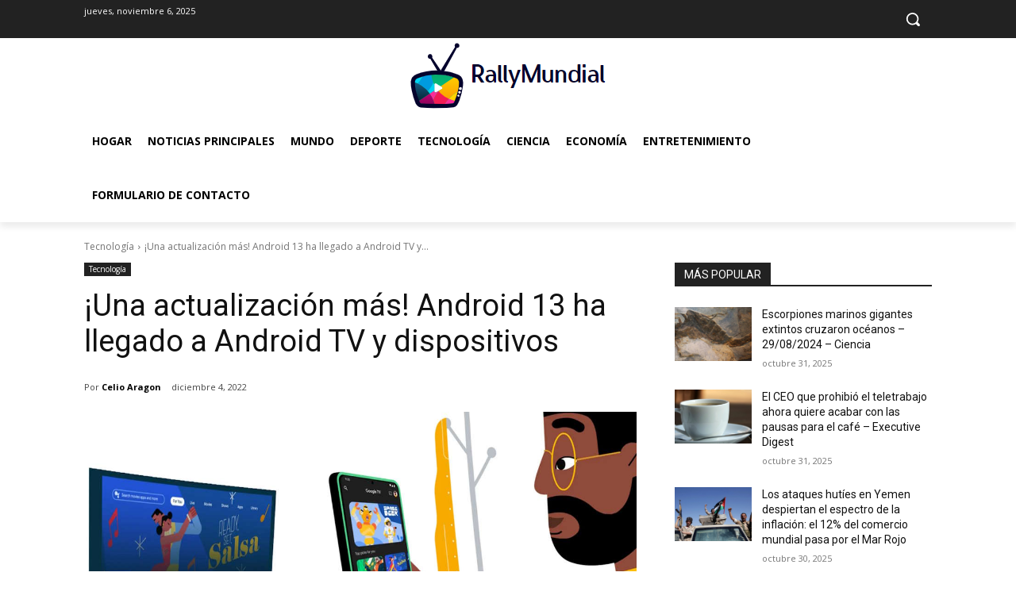

--- FILE ---
content_type: text/html; charset=utf-8
request_url: https://www.google.com/recaptcha/api2/aframe
body_size: 268
content:
<!DOCTYPE HTML><html><head><meta http-equiv="content-type" content="text/html; charset=UTF-8"></head><body><script nonce="4ulg9hB4Kty9J3mqTgdSZg">/** Anti-fraud and anti-abuse applications only. See google.com/recaptcha */ try{var clients={'sodar':'https://pagead2.googlesyndication.com/pagead/sodar?'};window.addEventListener("message",function(a){try{if(a.source===window.parent){var b=JSON.parse(a.data);var c=clients[b['id']];if(c){var d=document.createElement('img');d.src=c+b['params']+'&rc='+(localStorage.getItem("rc::a")?sessionStorage.getItem("rc::b"):"");window.document.body.appendChild(d);sessionStorage.setItem("rc::e",parseInt(sessionStorage.getItem("rc::e")||0)+1);localStorage.setItem("rc::h",'1762461839010');}}}catch(b){}});window.parent.postMessage("_grecaptcha_ready", "*");}catch(b){}</script></body></html>